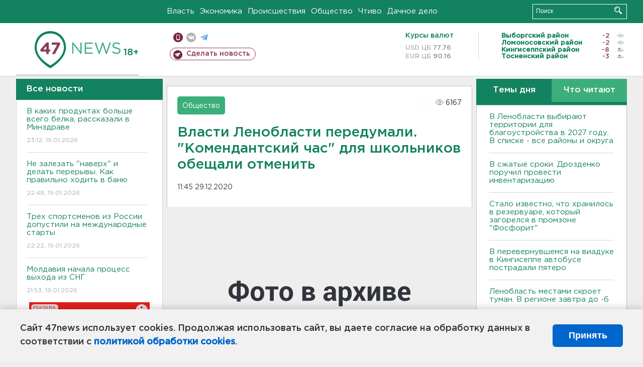

--- FILE ---
content_type: text/html; charset=UTF-8
request_url: https://47news.ru/articles/186251/
body_size: 17948
content:
<!DOCTYPE html>
<html xmlns="http://www.w3.org/1999/xhtml" prefix="og: http://ogp.me/ns#" lang="ru">
<head>
    <meta charset="UTF-8">
    <title>Власти Ленобласти передумали. "Комендантский час" для школьников обещали отменить -- 29 декабря 2020 &#8250; Статьи &#8250;  47новостей из Ленинградской области</title>
    <meta name="viewport" content="width=device-width, initial-scale=1">
    <meta name="keywords" content="Ленинградская область, 47 новостей из Ленинградской области, власть, политика, бизнес, производство, общество, ЧП, происшествия, криминал, коммуникации, граница, среда обитания, досуг, культура, лесопромышленный комплекс, ЛПК Ленобласти, Северо-Европейский газопровод, СЕГ, Балтийская трубопроводная система, БТС, Бокситогорский район, Волосовский район, Волховский район, Всеволожский район, Выборгский район, Гатчинский район, Кингисеппский район, Киришский район, Кировский район, Лодейнопольский район, Ломоносовский район, Лужский район, Подпорожский район, Приозерский район, Сланцевский район, Сосновый Бор, Тихвинский район, Тосненский район, цитата дня, глас народа, 47News, Финляндия, Выборг, Форд-Всеволожск, ЛАЭС, Финский залив, Ладожское озеро, рыбаки на льдине">
    <meta name="description" content="28 декабря губернатор Ленобласти подписал распоряжение о &quot;комендантском часе&quot; для подростков с 30 декабря по 10 января.">
    <meta name="yandex-verification" content="60f81bf0b559655a">
    <meta name="yandex-verification" content="56562c0790546cc7">
    <meta name="google-site-verification" content="TFY-D1Ff-3Ecg_ZFNht2pYlTvtBeFznqqe2IVwvvYwk">
    <meta name="version" content="1.90.6">
    <meta property="og:title" content="Власти Ленобласти передумали. &quot;Комендантский час&quot; для школьников обещали отменить">
    <meta property="og:type" content="article" >
    <meta property="og:url" content="https://47news.ru/articles/186251/" >
    <meta property="og:image" content="https://i.47news.ru//titles/2020/12/20201229_2c3d1v26k3ua4f6lh0vm.jpg" >
    <meta property="og:site_name" content="47 Новостей Ленинградской области" >
    <meta property="og:description" content="28 декабря губернатор Ленобласти подписал распоряжение о &quot;комендантском часе&quot; для подростков с 30 декабря по 10 января." >
        <link rel="apple-touch-icon" href="https://47news.ru/frontend/favicon/apple-touch-icon.png">
    <link rel="apple-touch-icon" sizes="57x57" href="https://47news.ru/frontend/favicon/apple-touch-icon-57x57.png">
    <link rel="apple-touch-icon" sizes="60x60" href="https://47news.ru/frontend/favicon/apple-touch-icon-60x60.png">
    <link rel="apple-touch-icon" sizes="72x72" href="https://47news.ru/frontend/favicon/apple-touch-icon-72x72.png">
    <link rel="apple-touch-icon" sizes="76x76" href="https://47news.ru/frontend/favicon/apple-touch-icon-76x76.png">
    <link rel="apple-touch-icon" sizes="114x114" href="https://47news.ru/frontend/favicon/apple-touch-icon-114x114.png">
    <link rel="apple-touch-icon" sizes="180x180" href="https://47news.ru/frontend/favicon/apple-touch-icon-180x180.png">
    <link rel="icon" type="image/png" sizes="16x16" href="https://47news.ru/frontend/favicon/favicon-16x16.png">
    <link rel="icon" type="image/png" sizes="32x32" href="https://47news.ru/frontend/favicon/favicon-32x32.png">
    <link rel="icon" type="image/png" sizes="192x192" href="https://47news.ru/frontend/favicon/android-chrome-192x192.png">
    <link rel="manifest" href="https://47news.ru/frontend/favicon/site.webmanifest">
    <link rel="mask-icon" href="https://47news.ru/frontend/favicon/safari-pinned-tab.svg" color="#1f9c75">
    <link rel="shortcut icon" href="https://47news.ru/frontend/favicon/favicon.ico">
    <meta name="msapplication-TileColor" content="#00aba9">
    <meta name="msapplication-TileImage" content="https://47news.ru/frontend/favicon/mstile-144x144.png">
    <meta name="msapplication-config" content="https://47news.ru/frontend/favicon/browserconfig.xml">
    <meta name="theme-color" content="#ffffff">
    <script>
        var timerMainBannerId = 0;
        var fqdn = '47news.ru';
        var scheme = 'https://';
        var domain_assets = 'https://47news.ru';
    </script>
            <!-- Yandex.Metrika counter -->
    <script>
        (function(m,e,t,r,i,k,a){ m[i]=m[i]||function() { (m[i].a=m[i].a||[]).push(arguments) };
            m[i].l=1*new Date();k=e.createElement(t),a=e.getElementsByTagName(t)[0],k.async=1,k.src=r,a.parentNode.insertBefore(k,a)})
        (window, document, "script", "https://mc.yandex.ru/metrika/tag.js", "ym");
        ym(5777860, "init", {
            clickmap:true,
            trackLinks:true,
            accurateTrackBounce:true,
            webvisor:true
        });
    </script>
    <noscript><div><img src="https://mc.yandex.ru/watch/5777860" style="position:absolute; left:-9999px;" alt=""></div></noscript>
    <!-- /Yandex.Metrika counter -->
    <!-- Adfox bidding -->
<script async src="https://yandex.ru/ads/system/header-bidding.js"></script>
    <script src="/frontend/adfox/adfox_bidding_main.js"></script>
<!-- Yandex Native Ads -->
<script>window.yaContextCb = window.yaContextCb || []</script>
<script src="https://yandex.ru/ads/system/context.js" async></script>
<!-- Adfox: END -->
    <script async src="https://jsn.24smi.net/smi.js" data-comment="traffic exchange network script: 24smi"></script>
    <script async src="https://cdn.tds.bid/bid.js" type="text/javascript"></script>
    <link href="/frontend/css/style.css" rel="stylesheet" type="text/css" >
    <link href="/frontend/fonts.css" rel="stylesheet" type="text/css" >
            <script src="https://47news.ru/frontend/js.jquery/jquery-1.12.4.min.js"></script>
        <script src="https://47news.ru/frontend/js.jquery/jquery.form.4.2.2.js"></script>
        <script src="https://47news.ru/frontend/js.jquery/jquery.mousewheel.js"></script>
        <script src="https://47news.ru/frontend/js.jquery/jquery.jscrollpane.min.js"></script>
        <link rel="stylesheet" href="https://47news.ru/frontend/js.jquery/jquery.jscrollpane.css" type="text/css">
        <script src="https://47news.ru/frontend/js.jquery/jquery.waitforimages.min.js"></script>
        <script src="/frontend/js.jquery/jquery.cookie.js"></script>
    <script>
        var GLOBAL_FEATURE_GREENHEAD_SCROLLABLE =  true ;
        var GLOBAL_FEATURE_BANNERHEIGHT_701 = 250;
    </script>
        <script src="/frontend/js.jquery/jquery.paginator.js?v=1.90.6"></script>
    <script src="/frontend/js/core.js?v=1.90.6"></script>
    <script src="/frontend/js/scripts.desktop.js?v=1.90.6"></script>
                    <link rel="stylesheet" href="/frontend/js.jquery/jquery.fancybox.min.css" type="text/css" >
        <script src="/frontend/js.jquery/jquery.fancybox.min.js"></script>
    <script id="greenswitcher">
        $(function(){
            $("#greenhead .district > span > a").on("click", function(){
                $("#greenhead .district .list").toggle();
            });
            $("#header, #content").on("click", function(){
                $("#greenhead .district .list").hide();
            });
        });
    </script>
</head>
<body>
<style>
    .cookie-consent {
        position: fixed;
        bottom: 0;
        left: 0;
        right: 0;
        background: #f1f1f1;
        padding: 25px 40px;
        box-shadow: 0 -2px 15px rgba(0,0,0,0.2);
        display: none;
        justify-content: space-between;
        align-items: center;
        z-index: 1000;
        min-height: 90px;
        box-sizing: border-box;
    }
    .cookie-consent-text {
        margin-right: 30px;
        font-size: 18px;
        line-height: 1.5;
        color: #333;
        flex-grow: 1;
    }
    .cookie-consent-link {
        color: #0066cc;
        text-decoration: none;
        font-weight: bold;
        white-space: nowrap;
    }
    .cookie-consent-link:hover {
        text-decoration: underline;
    }
    .cookie-consent-button {
        background: #0066cc;
        color: white;
        border: none;
        padding: 12px 24px;
        border-radius: 6px;
        cursor: pointer;
        font-size: 18px;
        font-weight: bold;
        min-width: 140px;
        transition: background 0.3s;
    }
    .cookie-consent-button:hover {
        background: #004d99;
    }
    @media (max-width: 768px) {
        .cookie-consent {
            flex-direction: column;
            padding: 20px;
            text-align: center;
        }
        .cookie-consent-text {
            margin-right: 0;
            margin-bottom: 20px;
        }
    }
</style>
<div class="cookie-consent" id="cookieConsent">
    <div class="cookie-consent-text">
        Сайт 47news использует cookies. Продолжая использовать сайт, вы даете согласие на обработку данных в соответствии с <a href="/pages/16/" class="cookie-consent-link">политикой обработки cookies</a>.
    </div>
    <button class="cookie-consent-button" id="cookieAcceptButton">Принять</button>
</div>
<script>
    document.addEventListener('DOMContentLoaded', function() {
        let cookieConsent = document.getElementById('cookieConsent');
        let acceptButton = document.getElementById('cookieAcceptButton');
        // Упрощенная проверка cookies без проблемных regexp
        function checkCookie() {
            let cookies = document.cookie.split(';');
            for(let i = 0; i < cookies.length; i++) {
                let cookie = cookies[i].trim();
                if(cookie.indexOf('cookieConsentAccepted=') === 0) {
                    return true;
                }
            }
            return false;
        }
        if(!checkCookie()) {
            console.log('consent display');
            cookieConsent.style.display = 'flex';
        }
        // Установка cookie на 6 месяцев
        function setConsentCookie() {
            let date = new Date();
            date.setMonth(date.getMonth() + 6);
            document.cookie = 'cookieConsentAccepted=true; expires=' + date.toUTCString() + '; path=/';
        }
        acceptButton.addEventListener('click', function() {
            console.log('set cookie');
            setConsentCookie();
            cookieConsent.style.display = 'none';
        });
    });
</script>
    <div
            class="abstract_banner topbanner_over_maindiv"
            data-adplace="place_701"
            data-comment="Панорама"
            style="max-height: 250px; ">
        <!--AdFox START-->
<!--47news.ru-->
<!--Площадка: 47news.ru / * / *-->
<!--Тип баннера: Панорама-->
<!--Расположение: верх страницы-->
<div id="adfox_head"></div>
<script>
    window.yaContextCb.push(()=>{
        Ya.adfoxCode.create({
            ownerId: 213964,
            containerId: 'adfox_head',
            params: {
                pp: 'g',
                ps: 'bohd',
                p2: 'fuav',
                puid1: ''
            }
        })
    })
</script>
    </div>
<div id="main">
        <div id="greenhead">
        <div class="wrapper">
                                                              <div class="menu" style="margin-left: 300px">
                <ul>
                    <li><a href="/rubrics/regime/">Власть</a></li>
                    <li><a href="/rubrics/economy/">Экономика</a></li>
                    <li><a href="/rubrics/emergency/">Происшествия</a></li>
                    <li><a href="/rubrics/society/">Общество</a></li>
                                        <li><a href="/plus/">Чтиво</a></li>                     <li><a href="/rubrics/dacha/">Дачное дело</a></li>
                                    </ul>
            </div>
            <div class="search" style="float: right">
                <form action="/search/" method="get">
                    <div class="input">
                        <input type="text" name="query" placeholder="Поиск" >
                        <button>Искать</button>
                    </div>
                </form>
            </div>
        </div>
    </div>
        <div id="header">
        <div class="wrapper">
            <div class="logo">
                <a href="/"><img src="https://47news.ru/frontend/images/logo_site.png" alt="Логотип 47 новостей"></a>
            </div>
            <div class="h18">
                <span style="vertical-align: sub; font-size: smaller">18+</span>
            </div>
            <div class="nets">
                <div class="fline">
                    <a href="https://m.47news.ru/?usemobile=1&noredir=1" class="mobile">Мобильная версия</a>
                    <a href="https://vk.com/news47rus" class="vk">вконтакте</a>
                    <a href="https://t.me/allnews47" class="tg">телеграм</a>
                                    </div>
                <div class="sline">
                    <a href="/articles/manage/" class="makenews">Сделать новость</a>
                </div>
            </div>
            <div class="currency">
                <span class="title">Курсы валют</span>
                <span class="row"><span>USD ЦБ</span> 77.76</span>
                <span class="row"><span>EUR ЦБ</span> 90.16</span>
            </div>
            <div class="weather">
                                    <ul>
                                                                                    <li>
                                    <b>Выборгский район</b><span class="temp">-2</span><span class="i"><img width="15" src="https://47news.ru/frontend/images/weather/6n.png" alt="" ></span>
                                </li>
                                                                                                                <li>
                                    <b>Ломоносовский район</b><span class="temp">-2</span><span class="i"><img width="15" src="https://47news.ru/frontend/images/weather/6n.png" alt="" ></span>
                                </li>
                                                                                                                <li>
                                    <b>Кингисеппский район</b><span class="temp">-8</span><span class="i"><img width="15" src="https://47news.ru/frontend/images/weather/27n.png" alt="" ></span>
                                </li>
                                                                                                                <li>
                                    <b>Тосненский район</b><span class="temp">-3</span><span class="i"><img width="15" src="https://47news.ru/frontend/images/weather/27n.png" alt="" ></span>
                                </li>
                                                                                                                                                                                                                                                                                                                                                                                                                                                                                                                                                                                                                                                                                                                                                                                                                                                                                    </ul>
                            </div>
            <div class="clearfix"></div>
        </div>
    </div>
    <div id="content">
        <div class="wrapper">
                                    <div id="leftcol">
                                <a href="/articles/"><h3 class="ghead">Все новости</h3></a>
                <ul class="newslist verticalscrollplace">
                    		<li>
		<a href="/articles/281534/">
							В каких продуктах больше всего белка, рассказали в Минздраве
									<span class="cdate">
				23:12, 19.01.2026
											</span>
		</a>
	</li>
		<li>
		<a href="/articles/281533/">
							Не залезать "наверх" и делать перерывы. Как правильно ходить в баню
									<span class="cdate">
				22:48, 19.01.2026
											</span>
		</a>
	</li>
		<li>
		<a href="/articles/281532/">
							Трех спортсменов из России допустили на международные старты
									<span class="cdate">
				22:22, 19.01.2026
											</span>
		</a>
	</li>
		<li class="noborder">
		<a href="/articles/281531/">
							Молдавия начала процесс выхода из СНГ
									<span class="cdate">
				21:53, 19.01.2026
											</span>
		</a>
	</li>
			    <div
            class="abstract_banner b-block"
            data-adplace="place_201"
            data-comment="201"
            style="max-height: 400px; max-width: 240px;">
        <!--AdFox START-->
<!--47news.ru-->
<!--Площадка: 47news.ru / * / *-->
<!--Тип баннера: 240х400 слева-1-->
<!--Расположение: слева-1-->
<div id="adfox_163422008296913012"></div>
<script>
    window.yaContextCb.push(()=>{
        Ya.adfoxCode.create({
            ownerId: 213964,
            containerId: 'adfox_163422008296913012',
            params: {
                pp: 'jzf',
                ps: 'bohd',
                p2: 'foxk',
                puid1: ''
            }
        })
    })
</script>
<!-- 47news - RU - Adblocking - 300x600 -->
<!-- Invocation banner code for the requested adslot -->
<div id='crt-1293304-1'>
<script type='text/javascript'>callAdblock('crt-1293304-1',1293304,300,600);</script>
</div>
    </div>
		<li>
		<a href="/articles/281530/">
							Почему нельзя есть гречку с молоком, объяснили врачи
									<span class="cdate">
				21:41, 19.01.2026
											</span>
		</a>
	</li>
		<li>
		<a href="/articles/281529/">
							<b>В Ленобласти выбирают территории для благоустройства в 2027 году. В списке - все районы и округа</b>
									<span class="cdate">
				21:15, 19.01.2026
											</span>
		</a>
	</li>
		<li>
		<a href="/articles/281528/">
							Детям гарантировано место с родителем. В России изменятся правила авиаперевозок
									<span class="cdate">
				20:42, 19.01.2026
											</span>
		</a>
	</li>
		<li>
		<a href="/articles/281527/">
							Скончался основатель модного дома Valentino
									<span class="cdate">
				20:17, 19.01.2026
											</span>
		</a>
	</li>
		<li>
		<a href="/articles/281526/">
							СМИ узнали, что вменили главврачу роддома в Новокузнецке, где скончались младенцы
									<span class="cdate">
				19:54, 19.01.2026
											</span>
		</a>
	</li>
		<li>
		<a href="/articles/281525/">
							ЦБ работает над запретом билетов "банка-приколов"
									<span class="cdate">
				19:34, 19.01.2026
											</span>
		</a>
	</li>
		<li>
		<a href="/articles/281524/">
							На четыре процента. Ленобласть обновила рекорд по строительству жилья
									<span class="cdate">
				19:08, 19.01.2026
											</span>
		</a>
	</li>
		<li>
		<a href="/articles/281523/">
							В Леноблводоканале предупредили о работах по устранению аварии в Кингисеппе
									<span class="cdate">
				18:42, 19.01.2026
											</span>
		</a>
	</li>
		<li>
		<a href="/articles/281522/">
							В сжатые сроки. Дрозденко поручил провести инвентаризацию
									<span class="cdate">
				18:20, 19.01.2026
											</span>
		</a>
	</li>
		<li>
		<a href="/articles/281520/">
							Суд в Петербурге указал, за что именно нужно уволить экс-начальника отдела Ростехнадзора в Кировске
									<span class="cdate">
				17:56, 19.01.2026
											</span>
		</a>
	</li>
		<li>
		<a href="/articles/281521/">
							<b>Стало известно, что хранилось в резервуаре, который загорелся в промзоне "Фосфорит"</b>
									<span class="cdate">
				17:38, 19.01.2026
											</span>
		</a>
	</li>
		<li>
		<a href="/articles/281500/">
							Ни фото, ни денег. Мошенники заманивают "бесплатными" фотосессиями
									<span class="cdate">
				17:21, 19.01.2026
											</span>
		</a>
	</li>
		<li>
		<a href="/articles/281518/">
							<b>В Кингисеппе - пожар в промзоне "Фосфорит"</b>
									<span class="cdate">
				16:54, 19.01.2026
											</span>
		</a>
	</li>
		<li>
		<a href="/articles/281510/">
							<b>МЧС предупредил: На дорогах Ленобласти и Петербурга завтра весь день видимость - 500 метров и менее</b>
									<span class="cdate">
				16:38, 19.01.2026
											</span>
		</a>
	</li>
		<li>
		<a href="/articles/281517/">
							<b>Переворот автобуса с рабочими под Кингисеппом стал уголовным делом</b>
									<span class="cdate">
				16:13, 19.01.2026
				<span class="rep_icon"><img src="https://47news.ru/frontend/images/icons/ico_photo.png"></span>				<span class="rep_icon"><img src="https://47news.ru/frontend/images/icons/ico_video.png"></span>			</span>
		</a>
	</li>
		<li>
		<a href="/articles/281496/">
							Волосово обещают избавить от транзитного трафика
									<span class="cdate">
				16:05, 19.01.2026
				<span class="rep_icon"><img src="https://47news.ru/frontend/images/icons/ico_photo.png"></span>				<span class="rep_icon"><img src="https://47news.ru/frontend/images/icons/ico_video.png"></span>			</span>
		</a>
	</li>
		<li>
		<a href="/articles/281516/">
							<b>До переворота на виадуке в Кингисеппе заказной автобус вез рабочих из Усть-Луги в Петербург</b>
									<span class="cdate">
				15:45, 19.01.2026
				<span class="rep_icon"><img src="https://47news.ru/frontend/images/icons/ico_photo.png"></span>				<span class="rep_icon"><img src="https://47news.ru/frontend/images/icons/ico_video.png"></span>			</span>
		</a>
	</li>
		<li>
		<a href="/articles/281514/">
							<b>Гимназист из Белгорода пропал по дороге в Петербург. Связь оборвалась в Курске</b>
									<span class="cdate">
				15:31, 19.01.2026
				<span class="rep_icon"><img src="https://47news.ru/frontend/images/icons/ico_photo.png"></span>							</span>
		</a>
	</li>
		<li>
		<a href="/articles/281513/">
							<b>Стало известно, сколько пассажиров было в автобусе во время ДТП на виадуке в Кингисеппе - фото с места</b>
									<span class="cdate">
				15:14, 19.01.2026
				<span class="rep_icon"><img src="https://47news.ru/frontend/images/icons/ico_photo.png"></span>							</span>
		</a>
	</li>
		<li>
		<a href="/articles/281511/">
							Спецпредставитель Путина может встретиться с Уиткоффом и Кушнером в Давосе
									<span class="cdate">
				15:00, 19.01.2026
											</span>
		</a>
	</li>
		<li>
		<a href="/articles/281512/">
							<b>В перевернувшемся на виадуке в Кингисеппе автобусе пострадали пятеро</b>
									<span class="cdate">
				14:46, 19.01.2026
											</span>
		</a>
	</li>
		<li>
		<a href="/articles/281509/">
							<b>Автобус с пассажирами перевернулся на въезде на Алексеевский виадук в Кингисеппском районе - видео</b>
									<span class="cdate">
				14:26, 19.01.2026
								<span class="rep_icon"><img src="https://47news.ru/frontend/images/icons/ico_video.png"></span>			</span>
		</a>
	</li>
		<li>
		<a href="/articles/281508/">
							<b>Ленобласть местами скроет туман. В регионе завтра до -6</b>
									<span class="cdate">
				14:16, 19.01.2026
				<span class="rep_icon"><img src="https://47news.ru/frontend/images/icons/ico_photo.png"></span>							</span>
		</a>
	</li>
		<li>
		<a href="/articles/281506/">
							Ключи от бывшей квартиры Долиной передали адвокату Лурье
									<span class="cdate">
				13:53, 19.01.2026
											</span>
		</a>
	</li>
		<li>
		<a href="/articles/281505/">
							Рождаемость в Китае достигла исторического минимума
									<span class="cdate">
				13:32, 19.01.2026
											</span>
		</a>
	</li>
		<li>
		<a href="/articles/281504/">
							<b>Во всех школах России с 1 сентября: ученики получат оценки за поведение с 1 по 11 класс</b>
									<span class="cdate">
				13:15, 19.01.2026
											</span>
		</a>
	</li>
		<li>
		<a href="/articles/281503/">
							Путин получил приглашение в "Совет мира"
									<span class="cdate">
				12:59, 19.01.2026
											</span>
		</a>
	</li>
		<li>
		<a href="/articles/281502/">
							<b>Зачем в крещенские морозы холостяки сбиваются в компании под Всеволожском - фото </b>
									<span class="cdate">
				12:33, 19.01.2026
				<span class="rep_icon"><img src="https://47news.ru/frontend/images/icons/ico_photo.png"></span>							</span>
		</a>
	</li>
		<li>
		<a href="/articles/281501/">
							Водитель остался без машины за пьяную езду в Хотыницах. Зато 280 часов работы
									<span class="cdate">
				12:15, 19.01.2026
											</span>
		</a>
	</li>
		<li>
		<a href="/articles/281499/">
							<b>Под Гатчиной нашли завод паленого спиртного, где "левый" алкоголь разливали тоннами</b>
									<span class="cdate">
				11:53, 19.01.2026
				<span class="rep_icon"><img src="https://47news.ru/frontend/images/icons/ico_photo.png"></span>				<span class="rep_icon"><img src="https://47news.ru/frontend/images/icons/ico_video.png"></span>			</span>
		</a>
	</li>
		<li>
		<a href="/articles/281498/">
							В “Пятерочке” не стеснялись: двое мужчин получили по три года колонии за ограбление продуктового в Глажево
									<span class="cdate">
				11:45, 19.01.2026
											</span>
		</a>
	</li>
		<li>
		<a href="/articles/281497/">
							<b>На могиле Цоя в Петербурге нашли тело женщины</b>
									<span class="cdate">
				11:28, 19.01.2026
											</span>
		</a>
	</li>
		<li>
		<a href="/articles/281495/">
							В Агалатово водитель назвал сотрудникам ДПС год рождения 1344-й
									<span class="cdate">
				11:12, 19.01.2026
				<span class="rep_icon"><img src="https://47news.ru/frontend/images/icons/ico_photo.png"></span>							</span>
		</a>
	</li>
		<li>
		<a href="/articles/281494/">
							<b>К дому, откуда должна была съехать Долина, приехали приставы</b>
									<span class="cdate">
				10:58, 19.01.2026
											</span>
		</a>
	</li>
		<li>
		<a href="/articles/281493/">
							<b>В мотеле Всеволожска навсегда забылись двое гостей</b>
									<span class="cdate">
				10:45, 19.01.2026
											</span>
		</a>
	</li>
		<li>
		<a href="/articles/281492/">
							В Ленобласти на Крещение горели бани
									<span class="cdate">
				10:31, 19.01.2026
											</span>
		</a>
	</li>
		<li>
		<a href="/articles/281491/">
							Облако плазмы от Солнца ударит по магнитосфере 20 января. Специалисты назвали и время
									<span class="cdate">
				10:16, 19.01.2026
											</span>
		</a>
	</li>
		<li>
		<a href="/articles/281490/">
							<b>Скоростные поезда сошли с рельсов в Испании: жертв и пострадавших - десятки</b>
									<span class="cdate">
				09:52, 19.01.2026
											</span>
		</a>
	</li>
		<li>
		<a href="/articles/281489/">
							На севере Петербурга за парковку спорили со стволом и саперной лопатой
									<span class="cdate">
				09:35, 19.01.2026
											</span>
		</a>
	</li>
		<li>
		<a href="/articles/281488/">
							В Выборге мужчина навеселе спалил "Ниву"
									<span class="cdate">
				09:18, 19.01.2026
											</span>
		</a>
	</li>
		<li>
		<a href="/articles/281487/">
							Работу роддома в Новокузнецке, где скончались младенцы, приостановили
									<span class="cdate">
				08:46, 19.01.2026
				<span class="rep_icon"><img src="https://47news.ru/frontend/images/icons/ico_photo.png"></span>							</span>
		</a>
	</li>
		<li>
		<a href="/articles/281485/">
							<b>В Саперном устранили аварию, оставившую жителей на три дня без воды</b>
									<span class="cdate">
				22:37, 18.01.2026
											</span>
		</a>
	</li>
		<li>
		<a href="/articles/281484/">
							<b>Смертельной аварии под Сясьстроем предшествовал выезд на встречку. За рулем погиб 19-летний парень</b>
									<span class="cdate">
				22:05, 18.01.2026
											</span>
		</a>
	</li>
		<li>
		<a href="/articles/281483/">
							Губернатор Дрозденко окунулся в купель
									<span class="cdate">
				21:30, 18.01.2026
				<span class="rep_icon"><img src="https://47news.ru/frontend/images/icons/ico_photo.png"></span>				<span class="rep_icon"><img src="https://47news.ru/frontend/images/icons/ico_video.png"></span>			</span>
		</a>
	</li>
		<li>
		<a href="/articles/281481/">
							В Москве ждут морозы до -33. В Петербурге - ненамного теплее
									<span class="cdate">
				21:08, 18.01.2026
											</span>
		</a>
	</li>
		<li>
		<a href="/articles/281482/">
							<b>Площадь пожара в поселке имени Свердлова увеличилась до тысячи квадратов</b>
									<span class="cdate">
				20:53, 18.01.2026
				<span class="rep_icon"><img src="https://47news.ru/frontend/images/icons/ico_photo.png"></span>				<span class="rep_icon"><img src="https://47news.ru/frontend/images/icons/ico_video.png"></span>			</span>
		</a>
	</li>
		<li>
		<a href="/articles/281479/">
							Если человеку стало плохо после окунания в купель. Врач дал советы, что делать
									<span class="cdate">
				20:31, 18.01.2026
											</span>
		</a>
	</li>
		<li>
		<a href="/articles/281480/">
							<b>В поселке имени Свердлова полыхает огромный ангар - фото и видео</b>
									<span class="cdate">
				19:51, 18.01.2026
				<span class="rep_icon"><img src="https://47news.ru/frontend/images/icons/ico_photo.png"></span>				<span class="rep_icon"><img src="https://47news.ru/frontend/images/icons/ico_video.png"></span>			</span>
		</a>
	</li>
		<li>
		<a href="/articles/281478/">
							Восемь стран Европы выступили с заявлением по Гренландии
									<span class="cdate">
				19:30, 18.01.2026
											</span>
		</a>
	</li>
		<li>
		<a href="/articles/281477/">
							ХК «Ленинградец» одержал «волевую» победу
									<span class="cdate">
				18:55, 18.01.2026
								<span class="rep_icon"><img src="https://47news.ru/frontend/images/icons/ico_video.png"></span>			</span>
		</a>
	</li>
		<li>
		<a href="/articles/281476/">
							Крещенский сочельник наступил. Какие есть поверья и традиции
									<span class="cdate">
				18:19, 18.01.2026
											</span>
		</a>
	</li>
		<li>
		<a href="/articles/281475/">
							<b>Иномарка улетела под "КамАЗ" под Сясьстроем. Два человека погибли</b>
									<span class="cdate">
				17:35, 18.01.2026
				<span class="rep_icon"><img src="https://47news.ru/frontend/images/icons/ico_photo.png"></span>							</span>
		</a>
	</li>
		<li>
		<a href="/articles/281474/">
							<b>Жители Саперного уже три дня сидят без воды</b>
									<span class="cdate">
				17:00, 18.01.2026
											</span>
		</a>
	</li>
		<li>
		<a href="/articles/281473/">
							Все 15 человек. Немецкие военные получили внезапный приказ покинуть Гренландию, пишут СМИ
									<span class="cdate">
				16:11, 18.01.2026
											</span>
		</a>
	</li>
		<li>
		<a href="/articles/281472/">
							Валиева официально объявила о возвращении в большой спорт
									<span class="cdate">
				15:18, 18.01.2026
				<span class="rep_icon"><img src="https://47news.ru/frontend/images/icons/ico_photo.png"></span>							</span>
		</a>
	</li>
		<li>
		<a href="/articles/281471/">
							Не крутитесь, вас снимают. Автовиражи горца в Мурино попали на видео и привели к ДПС
									<span class="cdate">
				14:51, 18.01.2026
				<span class="rep_icon"><img src="https://47news.ru/frontend/images/icons/ico_photo.png"></span>				<span class="rep_icon"><img src="https://47news.ru/frontend/images/icons/ico_video.png"></span>			</span>
		</a>
	</li>
		<li>
		<a href="/articles/281469/">
							Вам - ни ногой в прорубь. С какими симптомами нужно держаться подальше от крещенских купаний
									<span class="cdate">
				14:29, 18.01.2026
											</span>
		</a>
	</li>
		<li>
		<a href="/articles/281463/">
							Пенсионерку из Ленобласти ограбили средь бела дня в Петербурге 
									<span class="cdate">
				13:54, 18.01.2026
											</span>
		</a>
	</li>
		<li>
		<a href="/articles/281467/">
							<b>Факелы Ростральных колонн зажгли в честь годовщины прорыва блокады Ленинграда</b>
									<span class="cdate">
				13:30, 18.01.2026
											</span>
		</a>
	</li>
		<li>
		<a href="/articles/281468/">
							<b>Крещенье будет в Ленобласти теплым. Но вот потом...</b>
									<span class="cdate">
				13:03, 18.01.2026
				<span class="rep_icon"><img src="https://47news.ru/frontend/images/icons/ico_photo.png"></span>							</span>
		</a>
	</li>
		<li>
		<a href="/articles/281466/">
							<b>Под Псковом «Логан» выскочил поезду наперерез. Погибли четверо</b>
									<span class="cdate">
				12:29, 18.01.2026
				<span class="rep_icon"><img src="https://47news.ru/frontend/images/icons/ico_photo.png"></span>							</span>
		</a>
	</li>
		<li>
		<a href="/articles/281458/">
							В Лапландии жители жалуются на морозное землетрясение. Ученые: это реальное криосейсмическое событие, возможно и у нас
									<span class="cdate">
				12:02, 18.01.2026
											</span>
		</a>
	</li>
		<li>
		<a href="/articles/281465/">
							И в Беслан долетели. Обломки БПЛА упали на дом, ранены 2 ребенка и взрослый
									<span class="cdate">
				11:41, 18.01.2026
											</span>
		</a>
	</li>
		<li>
		<a href="/articles/281464/">
							<b>В центре Петербурга полицейскую побили прямо в отделе. Ее пинали и грозили шваброй</b>
									<span class="cdate">
				11:16, 18.01.2026
											</span>
		</a>
	</li>
		<li>
		<a href="/articles/281462/">
							Урвавшую миллион у 86-летней петербурженки нашли в Новосаратовке
									<span class="cdate">
				10:57, 18.01.2026
											</span>
		</a>
	</li>
		<li>
		<a href="/articles/281461/">
							<b>Водитель "Кайена" угробил в лобовом ДТП сидевшего за рулем "Лады" под Гатчиной. Его задержали</b>
									<span class="cdate">
				10:31, 18.01.2026
											</span>
		</a>
	</li>
		<li>
		<a href="/articles/281460/">
							<b>Минпросвещения России выдало официальный комментарий про оценки школьникам за поведение</b>
									<span class="cdate">
				10:04, 18.01.2026
				<span class="rep_icon"><img src="https://47news.ru/frontend/images/icons/ico_photo.png"></span>							</span>
		</a>
	</li>
		<li>
		<a href="/articles/281459/">
							<b>ИИмпровизация. Аферисты научились подделывать внешность и голоса известных следователей</b>
									<span class="cdate">
				09:38, 18.01.2026
											</span>
		</a>
	</li>
		<li>
		<a href="/articles/281457/">
							<b>Уже около ноля. И температура будет расти</b>
									<span class="cdate">
				09:15, 18.01.2026
				<span class="rep_icon"><img src="https://47news.ru/frontend/images/icons/ico_photo.png"></span>							</span>
		</a>
	</li>
		<li>
		<a href="/articles/281456/">
							Послы ЕС соберутся на экстренное совещание 18 января
									<span class="cdate">
				23:50, 17.01.2026
											</span>
		</a>
	</li>
		<li>
		<a href="/articles/281451/">
							Задержан начальник центра МВД в Сыктывкаре, где произошел взрыв и пострадали 20 человек
									<span class="cdate">
				23:12, 17.01.2026
											</span>
		</a>
	</li>
		<li>
		<a href="/articles/281454/">
							Трамп объяснил, зачем ему Гренландия. И ввел пошлины 10% против Дании и еще нескольких стран
									<span class="cdate">
				22:41, 17.01.2026
											</span>
		</a>
	</li>
		<li>
		<a href="/articles/281455/">
							Постельное белье тлело в многоэтажке в Сланцах. Спасатели вынесли из дыма человека
									<span class="cdate">
				22:08, 17.01.2026
				<span class="rep_icon"><img src="https://47news.ru/frontend/images/icons/ico_photo.png"></span>				<span class="rep_icon"><img src="https://47news.ru/frontend/images/icons/ico_video.png"></span>			</span>
		</a>
	</li>
		<li>
		<a href="/articles/281453/">
							<b>Квартира вспыхнула в пятиэтажном доме в Келози. Спасли семь человек</b>
									<span class="cdate">
				21:42, 17.01.2026
											</span>
		</a>
	</li>
		<li>
		<a href="/articles/281452/">
							Собаку спасли из многоэтажки в Никольском, где полыхала студия и балконы
									<span class="cdate">
				21:24, 17.01.2026
				<span class="rep_icon"><img src="https://47news.ru/frontend/images/icons/ico_photo.png"></span>							</span>
		</a>
	</li>
		<li>
		<a href="/articles/281450/">
							Прокуратура Тосно начала проверку обстоятельств возгорания в 16-этажном доме
									<span class="cdate">
				20:43, 17.01.2026
				<span class="rep_icon"><img src="https://47news.ru/frontend/images/icons/ico_photo.png"></span>				<span class="rep_icon"><img src="https://47news.ru/frontend/images/icons/ico_video.png"></span>			</span>
		</a>
	</li>
		<li>
		<a href="/articles/281449/">
							<b>Молодежная волейбольная команда «Динамо-ЛО» завершили матч с соперниками из Казани красивым ударом и победой</b>
									<span class="cdate">
				20:15, 17.01.2026
				<span class="rep_icon"><img src="https://47news.ru/frontend/images/icons/ico_photo.png"></span>							</span>
		</a>
	</li>
		<li>
		<a href="/articles/281448/">
							Автобус, курсирующий между Шлиссельбургом и Петербургом, попал в аварию у Металлостроя
									<span class="cdate">
				19:45, 17.01.2026
				<span class="rep_icon"><img src="https://47news.ru/frontend/images/icons/ico_photo.png"></span>							</span>
		</a>
	</li>
		<li>
		<a href="/articles/281447/">
							Следователи просят родителей поговорить с детьми о горках. Пострадавших все больше
									<span class="cdate">
				19:25, 17.01.2026
								<span class="rep_icon"><img src="https://47news.ru/frontend/images/icons/ico_video.png"></span>			</span>
		</a>
	</li>
		<li>
		<a href="/articles/281446/">
							<b>Многоэтажный дом в Никольском потушили. Выгорела студия и два балкона</b>
									<span class="cdate">
				18:52, 17.01.2026
								<span class="rep_icon"><img src="https://47news.ru/frontend/images/icons/ico_video.png"></span>			</span>
		</a>
	</li>
		<li>
		<a href="/articles/281445/">
							<b>Многоэтажку тушат в Никольском. Загорелась студия</b>
									<span class="cdate">
				18:14, 17.01.2026
				<span class="rep_icon"><img src="https://47news.ru/frontend/images/icons/ico_photo.png"></span>							</span>
		</a>
	</li>
		<li>
		<a href="/articles/281443/">
							Следователи выясняют, за что в Коммунаре должен был пояснить избитый школьник
									<span class="cdate">
				17:42, 17.01.2026
											</span>
		</a>
	</li>
		<li>
		<a href="/articles/281442/">
							Купелям в Петербурге скорректировали расписание. Но локации прежние
									<span class="cdate">
				17:12, 17.01.2026
				<span class="rep_icon"><img src="https://47news.ru/frontend/images/icons/ico_photo.png"></span>							</span>
		</a>
	</li>
		<li>
		<a href="/articles/281440/">
							<b>Перед Крещением в Ленобласти местами потеплеет до 0</b>
									<span class="cdate">
				16:41, 17.01.2026
				<span class="rep_icon"><img src="https://47news.ru/frontend/images/icons/ico_photo.png"></span>							</span>
		</a>
	</li>
		<li>
		<a href="/articles/281441/">
							<b>Пенсионер не пережил квартирного пожара под Тосно</b>
									<span class="cdate">
				16:11, 17.01.2026
											</span>
		</a>
	</li>
		<li>
		<a href="/articles/281438/">
							Генераторы из Ленобласти отправились в Белгород
									<span class="cdate">
				15:59, 17.01.2026
											</span>
		</a>
	</li>
		<li>
		<a href="/articles/281437/">
							<b>У деревни под Тихвином охотники разбудили медведя-шатуна</b>
									<span class="cdate">
				15:30, 17.01.2026
											</span>
		</a>
	</li>
		<li>
		<a href="/articles/281436/">
							30 россиян не пустили в Финляндию в 2025 году, у пяти даже были визы
									<span class="cdate">
				15:19, 17.01.2026
											</span>
		</a>
	</li>
		<li>
		<a href="/articles/281435/">
							Жителей деревни Слапи избавили от дыма и гари
									<span class="cdate">
				14:36, 17.01.2026
				<span class="rep_icon"><img src="https://47news.ru/frontend/images/icons/ico_photo.png"></span>							</span>
		</a>
	</li>
		<li>
		<a href="/articles/281434/">
							850 человек за день. Рассекречены документы об убийствах нацистами душевнобольных под Гатчиной
									<span class="cdate">
				14:10, 17.01.2026
				<span class="rep_icon"><img src="https://47news.ru/frontend/images/icons/ico_photo.png"></span>							</span>
		</a>
	</li>
		<li>
		<a href="/articles/281433/">
							Ножом в грудь, сам - в больницу. Ссора закончилась убийством в Петербурге
									<span class="cdate">
				13:40, 17.01.2026
											</span>
		</a>
	</li>
		<li>
		<a href="/articles/281432/">
							Готовили теракты в Хабаровском крае и Нальчике. ФСБ задержала двух радикалов
									<span class="cdate">
				13:13, 17.01.2026
											</span>
		</a>
	</li>
		<li>
		<a href="/articles/281431/">
							<b>Из горевшей квартиры под Тосно вынесли мужчину и спасали семерых соседей</b>
									<span class="cdate">
				12:40, 17.01.2026
				<span class="rep_icon"><img src="https://47news.ru/frontend/images/icons/ico_photo.png"></span>							</span>
		</a>
	</li>
		<li>
		<a href="/articles/281430/">
							<b>Классная тачка, Жигули «семерка». Домофон в Колтушах снял приключения двоих в темном</b>
									<span class="cdate">
				12:32, 17.01.2026
								<span class="rep_icon"><img src="https://47news.ru/frontend/images/icons/ico_video.png"></span>			</span>
		</a>
	</li>
		<li>
		<a href="/articles/281429/">
							Пришли Хабенский, Ургант, ученики. В Москве прощаются с ректором Школы-студии МХАТ Золотовицким
									<span class="cdate">
				12:02, 17.01.2026
				<span class="rep_icon"><img src="https://47news.ru/frontend/images/icons/ico_photo.png"></span>							</span>
		</a>
	</li>
		<li>
		<a href="/articles/281428/">
							B Новгородской области две девушки погибли во время катания на тюбинге
									<span class="cdate">
				11:43, 17.01.2026
				<span class="rep_icon"><img src="https://47news.ru/frontend/images/icons/ico_photo.png"></span>							</span>
		</a>
	</li>
                </ul>
                <a href="/articles/"><h3 class="ghead">Все новости</h3></a>
            </div>
            <div class="centercol">
                                                    <div class="middlecol">
                            <div
            class="abstract_banner m14 b-block"
            data-adplace="place_404"
            data-comment="404"
            style=" ">
        <!--AdFox START-->
<!--47news.ru-->
<!--Площадка: 47news.ru / * / *-->
<!--Тип баннера: 608х100 страницы шапки-->
<!--Расположение: <верх страницы>-->
<div id="adfox_150421594263481305"></div>
<script>
window.yaContextCb.push(()=>{
    window.Ya.adfoxCode.create({
        ownerId: 213964,
        containerId: 'adfox_150421594263481305',
        params: {
            pp: 'g',
            ps: 'bohd',
            p2: 'frqd'
        }
    })
});
</script>
    </div>
                                                				<div class="centerblock m20">
		<div class="article-full" id="the_article">
			<script type="application/ld+json">{"@context":"https://schema.org","@type":"NewsArticle","headline":"Власти Ленобласти передумали. \"Комендантский час\" для школьников обещали отменить","description":"28 декабря губернатор Ленобласти подписал распоряжение о \"комендантском часе\" для подростков с 30 декабря по 10 января.","mainEntityOfPage":{"@type":"WebPage","@id":"https://47news.ru/articles/186251/"},"image":{"@type":"ImageObject","url":"https://i.47news.ru/titles/2020/12/20201229_2c3d1v26k3ua4f6lh0vm.jpg","height":406,"width":606},"dateModified":"2020-12-29T11:45:00+03:00","datePublished":"2020-12-29T11:45:00+03:00","publisher":{"@type":"Organization","name":"47news.ru","logo":{"@type":"ImageObject","url":"https://47news.ru/frontend/images/logo_site.png","height":74,"width":171}}}</script>
						<div class="article-head">
				<div class="fl">
																		<span class="rubric"><a href="/rubrics/society/">Общество</a></span>
															</div>
												<div style="float: right; display: inline-block">
					<a href="/articles:print/186251/" rel="nofollow" style="display: inline-block">
						<img class="icon-printer-hover-display" src="/frontend/images/icons/printer-icon.svg" width="32" height="32" alt="">
					</a>
					<span id="article_nviews_wrapper" style="display: none; font-size: 14px">
						<svg width="16" height="16" viewBox="0 0 24 24" fill="none"><path d="M12 19C7.10988 19 3.52823 16.581 1 11.4946C3.52823 6.41901 7.10988 4 12 4C16.8901 4 20.4718 6.41901 23 11.5054C20.4718 16.581 16.8901 19 12 19Z" stroke="currentColor" stroke-linecap="round" stroke-linejoin="round"></path><circle cx="12.0938" cy="11.5" r="3.5" stroke="currentColor" stroke-linecap="round" stroke-linejoin="round"></circle></svg>
						<span id="article_nviews_data" style="vertical-align: top" title="Всего: 6166, за сутки: 3037, сегодня: 2462">6166</span>
					</span>
				</div>
								<div class="clearfix-both"></div>
				<h1>Власти Ленобласти передумали. "Комендантский час" для школьников обещали отменить</h1>
				<span class="cdate">11:45 29.12.2020</span>
											</div>
																													<div class="photo">
													<img src="https://i.47news.ru/titles/2020/12//20201229_2c3d1v26k3ua4f6lh0vm.jpg" alt="" >													<div class="descr">
																											<a href="http://pixabay.com" rel="nofollow" target="_blank">Фото: pixabay.com</a>
																								</div>
											</div>
			<div class="article-text">
				<p><strong>Ленинградская область не станет вводить "комендантский час" для несовершеннолетних в новогодние праздники и зимние каникулы, сообщает сегодня, 29 декабря, официальный телеграм-канал правительства региона. Правда, соответствующее распоряжение губернатора еще не подписано.</strong></p>
<p>28 декабря губернатор Ленобласти подписал распоряжение о "комендантском часе" для подростков с 30 декабря по 10 января. Предполагалось, что в этот период школьникам нельзя будет без родителей находиться с 21:00 до 06:00 на улицах, стадионах, в парках, в транспорте, в интернет-клубах, а также торговых и развлекательных центрах.</p>
			</div>
			<div class="clearfix"></div>
			<div class="social">
    <script src="https://yastatic.net/es5-shims/0.0.2/es5-shims.min.js"></script>
    <script src="https://yastatic.net/share2/share.js"></script>
    <div class="ya-share2" data-curtain data-services="vkontakte,odnoklassniki,lj,telegram"></div> </div>
			<div class="clearfix-both"></div>
			<p class="text-after-article text-after-article-mobile">
				Чтобы первыми узнавать о главных событиях в Ленинградской области - подписывайтесь на <a href="https://telegram.me/allnews47" rel="nofollow" target="_blank">канал 47news в Telegram</a>
							</p>
							<div class="article-hint">
					Увидели опечатку? Сообщите через форму <a href="/articles/manage/?type=error&article=186251">обратной связи</a>.
				</div>
					</div>
	</div>
	    <div
            class="abstract_banner m20 b-block"
            data-adplace="place_501"
            data-comment="501"
            style=" ">
        <!--AdFox START-->
<!--47news.ru-->
<!--Площадка: 47news.ru / все страницы сайта / 608х300 над комментариями-->
<!--Категория: <не задана>-->
<!--Тип баннера: 608х300 над комментариями-->
<div id="adfox_152648188356744851"></div>
<script>
window.yaContextCb.push(()=>{
    window.Ya.adfoxCode.create({
        ownerId: 213964,
        containerId: 'adfox_152648188356744851',
        params: {
            p1: 'bxkzu',
            p2: 'fqcz',
            puid1: ''
        }
    })
});
</script>
<!-- 47news - RU - Adblocking - 600x300 -->
<!-- Invocation banner code for the requested adslot -->
<div id='crt-1293305'>
	<script type='text/javascript'>callAdblock('crt-1293305',1293305,600,300);</script>
</div>
    </div>
    <!-- Traffic exchange network widget: 24СМИ -->
<div class="smi24__informer smi24__auto" data-smi-blockid="29243"></div>
<div class="smi24__informer smi24__auto" data-smi-blockid="29244"></div>
<script>(window.smiq = window.smiq || []).push({ });</script>
<!-- Traffic exchange network widget: end -->
        <div id="pvw-id" data-comment="TDS recommendation widget (desktop)">
        <script>
            if (window.defineRecWidget){
                window.defineRecWidget({
                    containerId: "pvw-id",
                    plId: "6167",
                    prId: "6167-76",
                    product: "wpvw",
                })
            }else{
                window.recWait = window.recWait || [];
                window.recWait.push({
                    containerId: "pvw-id",
                    plId: "6167",
                    prId: "6167-76",
                    product: "wpvw",
                })
            }
        </script>
    </div>
		<!-- Yandex Native Ads C-A-63504-25 -->
<div id="id-C-A-63504-25" data-comment="yandex recomendations"></div>
<script>
    window.yaContextCb.push(()=>{
        Ya.Context.AdvManager.renderWidget({
            renderTo: 'id-C-A-63504-25',
            blockId: 'C-A-63504-25'
        })
    });
</script>
<!-- end: Yandex Native Ads C-A-63504-25 -->
	    <script>
    document.addEventListener('DOMContentLoaded', function() {
        const today = new Date().toJSON().slice(0,10).replace(/-/g,''); // ГГГГММДД
        const item_id = 186251;
        const item_type = 'article';
        const cookie_name = 'article[186251]';
        let is_visited = localStorage.getItem(cookie_name);
        let show_nviews_eye =  true ;
        if (is_visited !== today) {
            is_visited = null;
        }
        // Создаем данные для отправки
        const formData = new FormData();
        formData.append('id', item_id);
        formData.append('item_type', item_type);
        formData.append('cookie_name', cookie_name);
        formData.append('is_visited', (is_visited === null) ? 0 : 1);
        // Выполняем запрос
        fetch('/who/collect/', {
            method: 'POST',
            /* этот заголовок нужен потому что в index.php обработчик определяется по заголовку */
            headers: {
                'X-Requested-With': 'XMLHttpRequest'
            },
            body: formData
        })
            .then(response => {
                if (!response.ok) {
                    throw new Error(`HTTP error! status: ${ response.status }`);
                }
                return response.json();
            })
            .then(response => {
                if (response.status === 'install') {
                    localStorage.setItem(cookie_name, today);
                    console.log('First unique visit, localStorage value installed');
                } else if (response.status === 'visit') {
                    console.log('Non-unique visit, tracked');
                } else {
                    console.log('Error, response is: ', response);
                }
                // обновление глазика
                if (show_nviews_eye && response.nviews) {
                    const articleNviewsData = document.getElementById('article_nviews_data');
                    if (articleNviewsData) {
                        articleNviewsData.textContent = response.nviews;
                        articleNviewsData.setAttribute('title', `Всего: ${ response.nviews }, за сутки: ${ response.nviews_day }, сегодня: ${ response.nviews_today }`);
                    }
                    const articleNviewsWrapper = document.getElementById('article_nviews_wrapper');
                    if (articleNviewsWrapper) {
                        articleNviewsWrapper.style.display = 'inline-block';
                    }
                }
            })
            .catch(error => {
                console.error('Error fetching data:', error);
            });
    });
</script>
                            <div
            class="abstract_banner m20 b-block"
            data-adplace="place_403"
            data-comment="403"
            style=" ">
        <!--AdFox START-->
<!--47news.ru-->
<!--Площадка: 47news.ru / * / *-->
<!--Тип баннера: Перетяжка 100%-->
<!--Расположение: <низ страницы>-->
<div id="adfox_149191617258147182"></div>
<script>
window.yaContextCb.push(()=>{
    window.Ya.adfoxCode.create({
        ownerId: 213964,
        containerId: 'adfox_149191617258147182',
        params: {
            pp: 'i',
            ps: 'bohd',
            p2: 'y'
        }
    })
});
</script>
<!-- 47news - RU - Adblocking - 600x300 -->
<!-- Invocation banner code for the requested adslot -->
<div id='crt-1293305-1'>
	<script type='text/javascript'>callAdblock('crt-1293305-1',1293305,600,300);</script>
</div>
    </div>
                    </div>
                    <div class="rightcol">
                        <section>
                            <div class="greenswitcher">
    <div class="greenswitch">
        <ul>
            <li class="selected"><a href="javascript:void(0);" data-rel="themes-list">Темы дня</a></li>
            <li><a href="javascript:void(0);" data-rel="read-list">Что читают</a></li>
        </ul>
    </div>
    <ul class="themes-list" id="gswitcher">
                    <li><a href="/articles/281529/">В Ленобласти выбирают территории для благоустройства в 2027 году. В списке - все районы и округа</a></li>
                    <li><a href="/articles/281522/">В сжатые сроки. Дрозденко поручил провести инвентаризацию</a></li>
                    <li><a href="/articles/281521/">Стало известно, что хранилось в резервуаре, который загорелся в промзоне &quot;Фосфорит&quot;</a></li>
                    <li><a href="/articles/281512/">В перевернувшемся на виадуке в Кингисеппе автобусе пострадали пятеро</a></li>
                    <li><a href="/articles/281508/">Ленобласть местами скроет туман. В регионе завтра до -6</a></li>
                    <li><a href="/articles/281506/">Ключи от бывшей квартиры Долиной передали адвокату Лурье</a></li>
                    <li><a href="/articles/278559/">Кешбэк до Нового года. Как жители Ленобласти могут сэкономить на каждом проезде</a></li>
                    </ul>
    <ul id="themes-list" style="display: none;">
                    <li><a href="/articles/281529/">В Ленобласти выбирают территории для благоустройства в 2027 году. В списке - все районы и округа</a></li>
                    <li><a href="/articles/281522/">В сжатые сроки. Дрозденко поручил провести инвентаризацию</a></li>
                    <li><a href="/articles/281521/">Стало известно, что хранилось в резервуаре, который загорелся в промзоне &quot;Фосфорит&quot;</a></li>
                    <li><a href="/articles/281512/">В перевернувшемся на виадуке в Кингисеппе автобусе пострадали пятеро</a></li>
                    <li><a href="/articles/281508/">Ленобласть местами скроет туман. В регионе завтра до -6</a></li>
                    <li><a href="/articles/281506/">Ключи от бывшей квартиры Долиной передали адвокату Лурье</a></li>
                    <li><a href="/articles/278559/">Кешбэк до Нового года. Как жители Ленобласти могут сэкономить на каждом проезде</a></li>
                    </ul>
    <ul id="read-list" style="display: none;">
                    <li><a href="/articles/281506/">Ключи от бывшей квартиры Долиной передали адвокату Лурье</a></li>
                    <li><a href="/articles/281470/">Ее кровь, его знамение. Ваше слово, организатор убийства Галины Старовойтовой</a></li>
                    <li><a href="/articles/281491/">Облако плазмы от Солнца ударит по магнитосфере 20 января. Специалисты назвали и время</a></li>
                    <li><a href="/articles/281493/">В мотеле Всеволожска навсегда забылись двое гостей</a></li>
                    <li><a href="/articles/281497/">На могиле Цоя в Петербурге нашли тело женщины</a></li>
                    <li><a href="/articles/281486/">10 лет без права удаленки. В Ленобласти соорудили уголовное дело за работу из Крыма</a></li>
                    </ul>
    <script >
        $(function() {
            $(document).on("click", ".greenswitcher .greenswitch li a", function() {
                $(".greenswitcher .greenswitch li").removeClass("selected");
                $(this).closest("li").addClass("selected");
                var id = $(this).data("rel");
                $(".greenswitcher #gswitcher").attr("class", id).html($(".greenswitcher #" + id).html());
            });
        });
    </script>
</div>
                         </section>
                            <div
            class="abstract_banner b-block"
            data-adplace="place_301"
            data-comment="301"
            style="max-height: 400px; max-width: 240px;">
        <!--AdFox START-->
<!--47news.ru-->
<!--Площадка: 47news.ru / * / *-->
<!--Тип баннера: 240х400 справа-1-->
<!--Расположение: справа-1-->
<div id="adfox_14919158986944"></div>
<script>
window.yaContextCb.push(()=>{
    window.Ya.adfoxCode.create({
        ownerId: 213964,
        containerId: 'adfox_14919158986944',
        params: {
            pp: 'jzc',
            ps: 'bohd',
            p2: 'foxg'
        }
    })
});
</script>
<!-- 47news - RU - Adblocking - 300x600 -->
<!-- Invocation banner code for the requested adslot -->
<div id='crt-1293304'>
<script type='text/javascript'>callAdblock('crt-1293304',1293304,300,600);</script>
</div>
    </div>
                            <div
            class="abstract_banner b-block"
            data-adplace="place_304"
            data-comment="304"
            style="max-height: 600px; max-width: 300px;">
        <!--AdFox START-->
<!--47news.ru-->
<!--Площадка: 47news.ru / * / *-->
<!--Тип баннера: 240х400 справа-2-->
<!--Расположение: справа-2-->
<div id="adfox_side2"></div>
<script>
window.yaContextCb.push(()=>{
    window.Ya.adfoxCode.create({
        ownerId: 213964,
        containerId: 'adfox_side2',
        params: {
            pp: 'jzd',
            ps: 'bohd',
            p2: 'foxi'
        }
    })
});
</script>
    </div>
                            <div
            class="abstract_banner b-block"
            data-adplace="place_302"
            data-comment="302"
            style="max-height: 600px; max-width: 300px;">
        <!--AdFox START-->
<!--47news.ru-->
<!--Площадка: 47news.ru / * / *-->
<!--Тип баннера: 240х400 справа-3-->
<!--Расположение: справа-3-->
<div id="adfox_163421933128067989"></div>
<script>
    window.yaContextCb.push(()=>{
        Ya.adfoxCode.create({
            ownerId: 213964,
            containerId: 'adfox_163421933128067989',
            params: {
                pp: 'jze',
                ps: 'bohd',
                p2: 'foxj',
                puid1: ''
            }
        })
    })
</script>
    </div>
                            <div
            class="abstract_banner b-block"
            data-adplace="place_303"
            data-comment="303"
            style=" ">
        <!--AdFox START-->
<!--47news.ru-->
<!--Площадка: 47news.ru / * / *-->
<!--Тип баннера: 240х400 справа-4-->
<!--Расположение: справа-4-->
<div id="adfox_149450186814379028"></div>
<script>
    window.yaContextCb.push(()=>{
        Ya.adfoxCode.create({
            ownerId: 213964,
            containerId: 'adfox_149450186814379028',
            params: {
                pp: 'bteq',
                ps: 'bohd',
                p2: 'hjpr',
                puid1: ''
            }
        })
    })
</script>
    </div>
                    </div>
                    <div class="clearfix"></div>
                            </div>
        </div>
    </div>
    <div id="footer">
        <div class="wrapper">
            <div class="content" style="margin-left: 150px">
                <div class="b">
                    <ul class="links">
                        <li>
                            <a href="/pages/1/">О сайте</a>
                        </li>
                        <li>
                            <a href="/pages/3/">Контакты</a>
                        </li>
                        <li class="last">
                            <a href="/pages/2/">Реклама</a>
                        </li>
                        <li style="display: block"><br></li>
                        <li>
                            <a href="/pages/8/">Политика конфиденциальности</a>
                        </li>
                        <li>
                            <a href="/pages/11/">Политика обработки персональных данных</a>
                        </li>
                        <li>
                            <a href="/pages/16/">Политика использования cookie-файлов</a>
                        </li>
                    </ul>
                    <div class="cnt">
                            <!--LiveInternet counter-->
    <script>
        new Image().src = "//counter.yadro.ru/hit?r"+
            escape(document.referrer)+((typeof(screen)=="undefined")?"":
                ";s"+screen.width+"*"+screen.height+"*"+(screen.colorDepth?
                    screen.colorDepth:screen.pixelDepth))+";u"+escape(document.URL)+
            ";h"+escape(document.title.substring(0,150))+";"+Math.random();</script>
    <!--/LiveInternet-->
    <!--LiveInternet logo-->
    <a href="//www.liveinternet.ru/click" target="_blank"><img src="//counter.yadro.ru/logo?44.3" title="LiveInternet" alt="" border="0" width="31" height="31"></a>
    <!--/LiveInternet-->
    <!-- Rating@Mail.ru counter -->
    <script>
        var _tmr = window._tmr || (window._tmr = []);
        _tmr.push({ id: "1058438", type: "pageView", start: (new Date()).getTime() });
        (function (d, w, id) {
            if (d.getElementById(id)) return;
            var ts = d.createElement("script"); ts.type = "text/javascript"; ts.async = true; ts.id = id;
            ts.src = "https://top-fwz1.mail.ru/js/code.js";
            var f = function () { var s = d.getElementsByTagName("script")[0]; s.parentNode.insertBefore(ts, s); };
            if (w.opera == "[object Opera]") { d.addEventListener("DOMContentLoaded", f, false); } else { f(); }
        })(document, window, "topmailru-code");
    </script>
    <noscript><div><img src="https://top-fwz1.mail.ru/counter?id=1058438;js=na" style="border:0;position:absolute;left:-9999px;" alt="Top.Mail.Ru"></div></noscript>
    <!-- //Rating@Mail.ru counter -->
    <!-- Rating@Mail.ru logo -->
    <a href="https://top.mail.ru/jump?from=1058438"><img src="https://top-fwz1.mail.ru/counter?id=1058438;t=487;l=1" style="border:0;" height="31" width="88" alt="Top.Mail.Ru"></a>
    <!-- //Rating@Mail.ru logo -->
    <!-- Top100 (Kraken) Widget -->
    <span id="top100_widget"></span>
    <!-- END Top100 (Kraken) Widget -->
    <!-- Top100 (Kraken) Counter -->
    <script>
        (function (w, d, c) {
            (w[c] = w[c] || []).push(function() { var options = { project: 895050, element: 'top100_widget', }; try { w.top100Counter = new top100(options); } catch(e) { } });
            var n = d.getElementsByTagName("script")[0], s = d.createElement("script"), f = function () { n.parentNode.insertBefore(s, n); };
            s.type = "text/javascript"; s.async = true; s.src = (d.location.protocol == "https:" ? "https:" : "http:") + "//st.top100.ru/top100/top100.js";
            if (w.opera == "[object Opera]") { d.addEventListener("DOMContentLoaded", f, false); } else { f(); }
        })(window, document, "_top100q");
    </script>
    <noscript>
        <img src="//counter.rambler.ru/top100.cnt?pid=895050" alt="Топ-100">
    </noscript>
    <!-- END Top100 (Kraken) Counter -->
                    </div>
                    <div class="f-menu">
                        <ul>
                            <li><a class="f18">Вконтакте</a></li>
                            <li><a target="_blank" href="https://vk.com/news47rus" class="vk">Вконтакте</a></li>
                            <li><a target="_blank" href="https://t.me/allnews47" class="tg">Telegram</a></li>
                        </ul>
                        <div class="clearfix"></div>
                    </div>
                </div>
                <div class="rtext" >
                    &copy;&#160;<a href="https://47news.ru">47 новостей (47 news)</a> 2005&mdash;2026&nbsp;г.<br >
                    Свидетельство о регистрации СМИ <nobr>Эл № ФС 77-39848</nobr>, выдано Федеральной службой по надзору в сфере связи, информационных технологий и массовых коммуникаций (Роскомнадзор) от <nobr>18 мая 2010г.</nobr><br >
                    <span>При использовании материалов гиперссылка обязательна.<br ></span>
                </div>
                <div class="clearfix"></div>
                <div class="text"><br>
                    47news.ru — независимое интернет-издание, направленное на всестороннее освещение политической и общественной жизни в Ленинградской области, экономической и инвестиционной активности в регионе.
                    Создатели рассчитывают, что «47 новостей» станет популярной и конструктивной площадкой для свободного обсуждения событий, которые происходят в 47-м регионе России.                 </div>
                <div class="clearfix"></div>
            </div>
        </div>
    </div>
</div>
<button id="scroll_up_button" title="Наверх"></button>
</body>
</html>
<!-- Consumed memory: 0 bytes, SQL query count: 5, SQL time 0.000705 sec, Total time: 0 sec. -->


--- FILE ---
content_type: text/html; charset=UTF-8
request_url: https://47news.ru/who/collect/
body_size: 225
content:
{"status":"install","message":"","id":"186251","unique":0,"recordVisitInMemoryCache":true,"updateArticleStats":true,"nviews":6167,"nviews_day":3037,"nviews_today":2462,"recordVisitUnique":true}